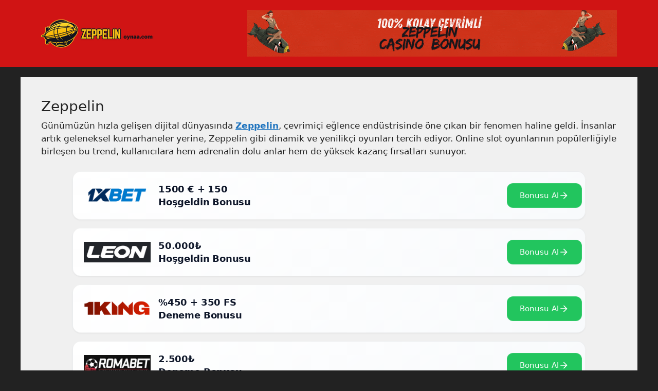

--- FILE ---
content_type: text/html; charset=UTF-8
request_url: https://zeppelinoynaa.com/
body_size: 15471
content:
<!DOCTYPE html>
<html lang="tr" prefix="og: https://ogp.me/ns#">
<head>
    <link rel='amphtml' href='https://zeppelinoynaa.superhizlisiteler.com/amp' />	<meta charset="UTF-8">
		<style>img:is([sizes="auto" i], [sizes^="auto," i]) { contain-intrinsic-size: 3000px 1500px }</style>
	<meta name="viewport" content="width=device-width, initial-scale=1">
<!-- Search Engine Optimization by Rank Math - https://rankmath.com/ -->
<title>Zeppelin - Zeppelin Casino Oyunu - Zeppelin Oyna 2026</title>
<meta name="description" content="Zeppelin Casino Oyunu - Zeppelin Nasıl Oynanır: Bahis yap, zeplin yükselirken çarpanı takip et, patlamadan önce nakit çıkışıyla kazancını al!"/>
<meta name="robots" content="follow, index, max-snippet:-1, max-video-preview:-1, max-image-preview:large"/>
<link rel="canonical" href="https://zeppelinoynaa.com/" />
<meta property="og:locale" content="tr_TR" />
<meta property="og:type" content="website" />
<meta property="og:title" content="Zeppelin - Zeppelin Casino Oyunu - Zeppelin Oyna 2026" />
<meta property="og:description" content="Zeppelin Casino Oyunu - Zeppelin Nasıl Oynanır: Bahis yap, zeplin yükselirken çarpanı takip et, patlamadan önce nakit çıkışıyla kazancını al!" />
<meta property="og:url" content="https://zeppelinoynaa.com/" />
<meta property="og:site_name" content="Zeppelin Casino Oyunu - Zeppelin Nasıl Oynanır" />
<meta property="og:updated_time" content="2025-03-11T12:49:54+00:00" />
<meta property="article:published_time" content="2025-02-13T14:04:08+00:00" />
<meta property="article:modified_time" content="2025-03-11T12:49:54+00:00" />
<meta name="twitter:card" content="summary_large_image" />
<meta name="twitter:title" content="Zeppelin - Zeppelin Casino Oyunu - Zeppelin Oyna 2026" />
<meta name="twitter:description" content="Zeppelin Casino Oyunu - Zeppelin Nasıl Oynanır: Bahis yap, zeplin yükselirken çarpanı takip et, patlamadan önce nakit çıkışıyla kazancını al!" />
<meta name="twitter:label1" content="Written by" />
<meta name="twitter:data1" content="admin" />
<meta name="twitter:label2" content="Time to read" />
<meta name="twitter:data2" content="6 minutes" />
<script type="application/ld+json" class="rank-math-schema">{"@context":"https://schema.org","@graph":[{"@type":["Person","Organization"],"@id":"https://zeppelinoynaa.com/#person","name":"Zeppelin Casino Oyunu - Zeppelin Nas\u0131l Oynan\u0131r","logo":{"@type":"ImageObject","@id":"https://zeppelinoynaa.com/#logo","url":"https://zeppelinoynaa.com/wp-content/uploads/2025/02/cropped-zeppelin-logo-150x60.png","contentUrl":"https://zeppelinoynaa.com/wp-content/uploads/2025/02/cropped-zeppelin-logo-150x60.png","caption":"Zeppelin Casino Oyunu - Zeppelin Nas\u0131l Oynan\u0131r","inLanguage":"tr"},"image":{"@type":"ImageObject","@id":"https://zeppelinoynaa.com/#logo","url":"https://zeppelinoynaa.com/wp-content/uploads/2025/02/cropped-zeppelin-logo-150x60.png","contentUrl":"https://zeppelinoynaa.com/wp-content/uploads/2025/02/cropped-zeppelin-logo-150x60.png","caption":"Zeppelin Casino Oyunu - Zeppelin Nas\u0131l Oynan\u0131r","inLanguage":"tr"}},{"@type":"WebSite","@id":"https://zeppelinoynaa.com/#website","url":"https://zeppelinoynaa.com","name":"Zeppelin Casino Oyunu - Zeppelin Nas\u0131l Oynan\u0131r","alternateName":"Zeppelin Casino Oyunu - Zeppelin Nas\u0131l Oynan\u0131r","publisher":{"@id":"https://zeppelinoynaa.com/#person"},"inLanguage":"tr","potentialAction":{"@type":"SearchAction","target":"https://zeppelinoynaa.com/?s={search_term_string}","query-input":"required name=search_term_string"}},{"@type":"ImageObject","@id":"https://zeppelinoynaa.com/wp-content/uploads/2025/02/zeppelin-1-1.png","url":"https://zeppelinoynaa.com/wp-content/uploads/2025/02/zeppelin-1-1.png","width":"200","height":"200","inLanguage":"tr"},{"@type":["WebPage","FAQPage"],"@id":"https://zeppelinoynaa.com/#webpage","url":"https://zeppelinoynaa.com/","name":"Zeppelin - Zeppelin Casino Oyunu - Zeppelin Oyna 2026","datePublished":"2025-02-13T14:04:08+00:00","dateModified":"2025-03-11T12:49:54+00:00","about":{"@id":"https://zeppelinoynaa.com/#person"},"isPartOf":{"@id":"https://zeppelinoynaa.com/#website"},"primaryImageOfPage":{"@id":"https://zeppelinoynaa.com/wp-content/uploads/2025/02/zeppelin-1-1.png"},"inLanguage":"tr","mainEntity":[{"@type":"Question","url":"https://zeppelinoynaa.com/#faq-question-1739455013177","name":"Zeppelin slot oyununda kazanma \u015fans\u0131m nedir?","acceptedAnswer":{"@type":"Answer","text":"Zeppelin slot oyununda kazanma \u015fans\u0131 tamamen rastgele bir \u015fekilde belirlenir. \u015eansa dayal\u0131 bir oyun oldu\u011fu i\u00e7in kazanma garantisi yoktur."}},{"@type":"Question","url":"https://zeppelinoynaa.com/#faq-question-1739455027517","name":"Zeppelin slot oyununda hangi semboller en y\u00fcksek \u00f6d\u00fclleri getirir?","acceptedAnswer":{"@type":"Answer","text":"Her slot oyununda sembollerin \u00f6d\u00fcl de\u011ferleri farkl\u0131d\u0131r. Oyunun kurallar\u0131na g\u00f6re hangi sembollerin en y\u00fcksek \u00f6d\u00fclleri getirdi\u011fini \u00f6\u011frenmelisiniz."}},{"@type":"Question","url":"https://zeppelinoynaa.com/#faq-question-1739455039834","name":"Zeppelin slot oyununu \u00fccretsiz oynayabilir miyim?","acceptedAnswer":{"@type":"Answer","text":"Bir\u00e7ok online casino, Zeppelin slot oyununu \u00fccretsiz deneme modunda sunar. Bu \u015fekilde oyunu riske atmadan deneyebilirsiniz."}},{"@type":"Question","url":"https://zeppelinoynaa.com/#faq-question-1739455054719","name":"Hangi casinoda Zeppelin slot oyununu oynamal\u0131y\u0131m?","acceptedAnswer":{"@type":"Answer","text":"Zeppelin slot oyununu oynamak i\u00e7in g\u00fcvenilir ve lisansl\u0131 bir casino se\u00e7melisiniz. \u0130ncelemeleri okuyarak ve oyuncu yorumlar\u0131n\u0131 g\u00f6z \u00f6n\u00fcnde bulundurarak en iyi casino sitesini se\u00e7ebilirsiniz."}},{"@type":"Question","url":"https://zeppelinoynaa.com/#faq-question-1739455065668","name":"Zeppelin slot oyununda hangi bonuslar mevcut?","acceptedAnswer":{"@type":"Answer","text":"Zeppelin slot oyunu genellikle \u00fccretsiz spinler ve bonus oyunlar\u0131 sunar. Her casino farkl\u0131 bonuslar sunabilir, bu nedenle casino sitesinin bonuslar\u0131n\u0131 kontrol etmekte fayda vard\u0131r."}}]},{"@type":"Person","@id":"https://zeppelinoynaa.com/author/admin/","name":"admin","url":"https://zeppelinoynaa.com/author/admin/","image":{"@type":"ImageObject","@id":"https://secure.gravatar.com/avatar/4fec18b506afc61f6f4f7802de39716e?s=96&amp;d=mm&amp;r=g","url":"https://secure.gravatar.com/avatar/4fec18b506afc61f6f4f7802de39716e?s=96&amp;d=mm&amp;r=g","caption":"admin","inLanguage":"tr"},"sameAs":["https://zeppelinoynaa.com"]},{"@type":"Article","headline":"Zeppelin - Zeppelin Casino Oyunu - Zeppelin Oyna 2026","keywords":"Zeppelin","datePublished":"2025-02-13T14:04:08+00:00","dateModified":"2025-03-11T12:49:54+00:00","author":{"@id":"https://zeppelinoynaa.com/author/admin/","name":"admin"},"publisher":{"@id":"https://zeppelinoynaa.com/#person"},"description":"Zeppelin Casino Oyunu - Zeppelin Nas\u0131l Oynan\u0131r: Bahis yap, zeplin y\u00fckselirken \u00e7arpan\u0131 takip et, patlamadan \u00f6nce nakit \u00e7\u0131k\u0131\u015f\u0131yla kazanc\u0131n\u0131 al!","name":"Zeppelin - Zeppelin Casino Oyunu - Zeppelin Oyna 2026","@id":"https://zeppelinoynaa.com/#richSnippet","isPartOf":{"@id":"https://zeppelinoynaa.com/#webpage"},"image":{"@id":"https://zeppelinoynaa.com/wp-content/uploads/2025/02/zeppelin-1-1.png"},"inLanguage":"tr","mainEntityOfPage":{"@id":"https://zeppelinoynaa.com/#webpage"}}]}</script>
<meta name="google-site-verification" content="x2RnW2OhC65pdZLHUbYF9O6tRGYTXSc7f6mcTnA-PK8" />
<!-- /Rank Math WordPress SEO plugin -->

<link rel="alternate" type="application/rss+xml" title="Zeppelin Casino Oyunu - Zeppelin Nasıl Oynanır &raquo; akışı" href="https://zeppelinoynaa.com/feed/" />
<link rel="alternate" type="application/rss+xml" title="Zeppelin Casino Oyunu - Zeppelin Nasıl Oynanır &raquo; yorum akışı" href="https://zeppelinoynaa.com/comments/feed/" />
<script>
window._wpemojiSettings = {"baseUrl":"https:\/\/s.w.org\/images\/core\/emoji\/15.0.3\/72x72\/","ext":".png","svgUrl":"https:\/\/s.w.org\/images\/core\/emoji\/15.0.3\/svg\/","svgExt":".svg","source":{"concatemoji":"https:\/\/zeppelinoynaa.com\/wp-includes\/js\/wp-emoji-release.min.js?ver=6.7.4"}};
/*! This file is auto-generated */
!function(i,n){var o,s,e;function c(e){try{var t={supportTests:e,timestamp:(new Date).valueOf()};sessionStorage.setItem(o,JSON.stringify(t))}catch(e){}}function p(e,t,n){e.clearRect(0,0,e.canvas.width,e.canvas.height),e.fillText(t,0,0);var t=new Uint32Array(e.getImageData(0,0,e.canvas.width,e.canvas.height).data),r=(e.clearRect(0,0,e.canvas.width,e.canvas.height),e.fillText(n,0,0),new Uint32Array(e.getImageData(0,0,e.canvas.width,e.canvas.height).data));return t.every(function(e,t){return e===r[t]})}function u(e,t,n){switch(t){case"flag":return n(e,"\ud83c\udff3\ufe0f\u200d\u26a7\ufe0f","\ud83c\udff3\ufe0f\u200b\u26a7\ufe0f")?!1:!n(e,"\ud83c\uddfa\ud83c\uddf3","\ud83c\uddfa\u200b\ud83c\uddf3")&&!n(e,"\ud83c\udff4\udb40\udc67\udb40\udc62\udb40\udc65\udb40\udc6e\udb40\udc67\udb40\udc7f","\ud83c\udff4\u200b\udb40\udc67\u200b\udb40\udc62\u200b\udb40\udc65\u200b\udb40\udc6e\u200b\udb40\udc67\u200b\udb40\udc7f");case"emoji":return!n(e,"\ud83d\udc26\u200d\u2b1b","\ud83d\udc26\u200b\u2b1b")}return!1}function f(e,t,n){var r="undefined"!=typeof WorkerGlobalScope&&self instanceof WorkerGlobalScope?new OffscreenCanvas(300,150):i.createElement("canvas"),a=r.getContext("2d",{willReadFrequently:!0}),o=(a.textBaseline="top",a.font="600 32px Arial",{});return e.forEach(function(e){o[e]=t(a,e,n)}),o}function t(e){var t=i.createElement("script");t.src=e,t.defer=!0,i.head.appendChild(t)}"undefined"!=typeof Promise&&(o="wpEmojiSettingsSupports",s=["flag","emoji"],n.supports={everything:!0,everythingExceptFlag:!0},e=new Promise(function(e){i.addEventListener("DOMContentLoaded",e,{once:!0})}),new Promise(function(t){var n=function(){try{var e=JSON.parse(sessionStorage.getItem(o));if("object"==typeof e&&"number"==typeof e.timestamp&&(new Date).valueOf()<e.timestamp+604800&&"object"==typeof e.supportTests)return e.supportTests}catch(e){}return null}();if(!n){if("undefined"!=typeof Worker&&"undefined"!=typeof OffscreenCanvas&&"undefined"!=typeof URL&&URL.createObjectURL&&"undefined"!=typeof Blob)try{var e="postMessage("+f.toString()+"("+[JSON.stringify(s),u.toString(),p.toString()].join(",")+"));",r=new Blob([e],{type:"text/javascript"}),a=new Worker(URL.createObjectURL(r),{name:"wpTestEmojiSupports"});return void(a.onmessage=function(e){c(n=e.data),a.terminate(),t(n)})}catch(e){}c(n=f(s,u,p))}t(n)}).then(function(e){for(var t in e)n.supports[t]=e[t],n.supports.everything=n.supports.everything&&n.supports[t],"flag"!==t&&(n.supports.everythingExceptFlag=n.supports.everythingExceptFlag&&n.supports[t]);n.supports.everythingExceptFlag=n.supports.everythingExceptFlag&&!n.supports.flag,n.DOMReady=!1,n.readyCallback=function(){n.DOMReady=!0}}).then(function(){return e}).then(function(){var e;n.supports.everything||(n.readyCallback(),(e=n.source||{}).concatemoji?t(e.concatemoji):e.wpemoji&&e.twemoji&&(t(e.twemoji),t(e.wpemoji)))}))}((window,document),window._wpemojiSettings);
</script>
<style id='wp-emoji-styles-inline-css'>

	img.wp-smiley, img.emoji {
		display: inline !important;
		border: none !important;
		box-shadow: none !important;
		height: 1em !important;
		width: 1em !important;
		margin: 0 0.07em !important;
		vertical-align: -0.1em !important;
		background: none !important;
		padding: 0 !important;
	}
</style>
<link rel='stylesheet' id='wp-block-library-css' href='https://zeppelinoynaa.com/wp-includes/css/dist/block-library/style.min.css?ver=6.7.4' media='all' />
<style id='classic-theme-styles-inline-css'>
/*! This file is auto-generated */
.wp-block-button__link{color:#fff;background-color:#32373c;border-radius:9999px;box-shadow:none;text-decoration:none;padding:calc(.667em + 2px) calc(1.333em + 2px);font-size:1.125em}.wp-block-file__button{background:#32373c;color:#fff;text-decoration:none}
</style>
<style id='global-styles-inline-css'>
:root{--wp--preset--aspect-ratio--square: 1;--wp--preset--aspect-ratio--4-3: 4/3;--wp--preset--aspect-ratio--3-4: 3/4;--wp--preset--aspect-ratio--3-2: 3/2;--wp--preset--aspect-ratio--2-3: 2/3;--wp--preset--aspect-ratio--16-9: 16/9;--wp--preset--aspect-ratio--9-16: 9/16;--wp--preset--color--black: #000000;--wp--preset--color--cyan-bluish-gray: #abb8c3;--wp--preset--color--white: #ffffff;--wp--preset--color--pale-pink: #f78da7;--wp--preset--color--vivid-red: #cf2e2e;--wp--preset--color--luminous-vivid-orange: #ff6900;--wp--preset--color--luminous-vivid-amber: #fcb900;--wp--preset--color--light-green-cyan: #7bdcb5;--wp--preset--color--vivid-green-cyan: #00d084;--wp--preset--color--pale-cyan-blue: #8ed1fc;--wp--preset--color--vivid-cyan-blue: #0693e3;--wp--preset--color--vivid-purple: #9b51e0;--wp--preset--color--contrast: var(--contrast);--wp--preset--color--contrast-2: var(--contrast-2);--wp--preset--color--contrast-3: var(--contrast-3);--wp--preset--color--base: var(--base);--wp--preset--color--base-2: var(--base-2);--wp--preset--color--base-3: var(--base-3);--wp--preset--color--accent: var(--accent);--wp--preset--gradient--vivid-cyan-blue-to-vivid-purple: linear-gradient(135deg,rgba(6,147,227,1) 0%,rgb(155,81,224) 100%);--wp--preset--gradient--light-green-cyan-to-vivid-green-cyan: linear-gradient(135deg,rgb(122,220,180) 0%,rgb(0,208,130) 100%);--wp--preset--gradient--luminous-vivid-amber-to-luminous-vivid-orange: linear-gradient(135deg,rgba(252,185,0,1) 0%,rgba(255,105,0,1) 100%);--wp--preset--gradient--luminous-vivid-orange-to-vivid-red: linear-gradient(135deg,rgba(255,105,0,1) 0%,rgb(207,46,46) 100%);--wp--preset--gradient--very-light-gray-to-cyan-bluish-gray: linear-gradient(135deg,rgb(238,238,238) 0%,rgb(169,184,195) 100%);--wp--preset--gradient--cool-to-warm-spectrum: linear-gradient(135deg,rgb(74,234,220) 0%,rgb(151,120,209) 20%,rgb(207,42,186) 40%,rgb(238,44,130) 60%,rgb(251,105,98) 80%,rgb(254,248,76) 100%);--wp--preset--gradient--blush-light-purple: linear-gradient(135deg,rgb(255,206,236) 0%,rgb(152,150,240) 100%);--wp--preset--gradient--blush-bordeaux: linear-gradient(135deg,rgb(254,205,165) 0%,rgb(254,45,45) 50%,rgb(107,0,62) 100%);--wp--preset--gradient--luminous-dusk: linear-gradient(135deg,rgb(255,203,112) 0%,rgb(199,81,192) 50%,rgb(65,88,208) 100%);--wp--preset--gradient--pale-ocean: linear-gradient(135deg,rgb(255,245,203) 0%,rgb(182,227,212) 50%,rgb(51,167,181) 100%);--wp--preset--gradient--electric-grass: linear-gradient(135deg,rgb(202,248,128) 0%,rgb(113,206,126) 100%);--wp--preset--gradient--midnight: linear-gradient(135deg,rgb(2,3,129) 0%,rgb(40,116,252) 100%);--wp--preset--font-size--small: 13px;--wp--preset--font-size--medium: 20px;--wp--preset--font-size--large: 36px;--wp--preset--font-size--x-large: 42px;--wp--preset--spacing--20: 0.44rem;--wp--preset--spacing--30: 0.67rem;--wp--preset--spacing--40: 1rem;--wp--preset--spacing--50: 1.5rem;--wp--preset--spacing--60: 2.25rem;--wp--preset--spacing--70: 3.38rem;--wp--preset--spacing--80: 5.06rem;--wp--preset--shadow--natural: 6px 6px 9px rgba(0, 0, 0, 0.2);--wp--preset--shadow--deep: 12px 12px 50px rgba(0, 0, 0, 0.4);--wp--preset--shadow--sharp: 6px 6px 0px rgba(0, 0, 0, 0.2);--wp--preset--shadow--outlined: 6px 6px 0px -3px rgba(255, 255, 255, 1), 6px 6px rgba(0, 0, 0, 1);--wp--preset--shadow--crisp: 6px 6px 0px rgba(0, 0, 0, 1);}:where(.is-layout-flex){gap: 0.5em;}:where(.is-layout-grid){gap: 0.5em;}body .is-layout-flex{display: flex;}.is-layout-flex{flex-wrap: wrap;align-items: center;}.is-layout-flex > :is(*, div){margin: 0;}body .is-layout-grid{display: grid;}.is-layout-grid > :is(*, div){margin: 0;}:where(.wp-block-columns.is-layout-flex){gap: 2em;}:where(.wp-block-columns.is-layout-grid){gap: 2em;}:where(.wp-block-post-template.is-layout-flex){gap: 1.25em;}:where(.wp-block-post-template.is-layout-grid){gap: 1.25em;}.has-black-color{color: var(--wp--preset--color--black) !important;}.has-cyan-bluish-gray-color{color: var(--wp--preset--color--cyan-bluish-gray) !important;}.has-white-color{color: var(--wp--preset--color--white) !important;}.has-pale-pink-color{color: var(--wp--preset--color--pale-pink) !important;}.has-vivid-red-color{color: var(--wp--preset--color--vivid-red) !important;}.has-luminous-vivid-orange-color{color: var(--wp--preset--color--luminous-vivid-orange) !important;}.has-luminous-vivid-amber-color{color: var(--wp--preset--color--luminous-vivid-amber) !important;}.has-light-green-cyan-color{color: var(--wp--preset--color--light-green-cyan) !important;}.has-vivid-green-cyan-color{color: var(--wp--preset--color--vivid-green-cyan) !important;}.has-pale-cyan-blue-color{color: var(--wp--preset--color--pale-cyan-blue) !important;}.has-vivid-cyan-blue-color{color: var(--wp--preset--color--vivid-cyan-blue) !important;}.has-vivid-purple-color{color: var(--wp--preset--color--vivid-purple) !important;}.has-black-background-color{background-color: var(--wp--preset--color--black) !important;}.has-cyan-bluish-gray-background-color{background-color: var(--wp--preset--color--cyan-bluish-gray) !important;}.has-white-background-color{background-color: var(--wp--preset--color--white) !important;}.has-pale-pink-background-color{background-color: var(--wp--preset--color--pale-pink) !important;}.has-vivid-red-background-color{background-color: var(--wp--preset--color--vivid-red) !important;}.has-luminous-vivid-orange-background-color{background-color: var(--wp--preset--color--luminous-vivid-orange) !important;}.has-luminous-vivid-amber-background-color{background-color: var(--wp--preset--color--luminous-vivid-amber) !important;}.has-light-green-cyan-background-color{background-color: var(--wp--preset--color--light-green-cyan) !important;}.has-vivid-green-cyan-background-color{background-color: var(--wp--preset--color--vivid-green-cyan) !important;}.has-pale-cyan-blue-background-color{background-color: var(--wp--preset--color--pale-cyan-blue) !important;}.has-vivid-cyan-blue-background-color{background-color: var(--wp--preset--color--vivid-cyan-blue) !important;}.has-vivid-purple-background-color{background-color: var(--wp--preset--color--vivid-purple) !important;}.has-black-border-color{border-color: var(--wp--preset--color--black) !important;}.has-cyan-bluish-gray-border-color{border-color: var(--wp--preset--color--cyan-bluish-gray) !important;}.has-white-border-color{border-color: var(--wp--preset--color--white) !important;}.has-pale-pink-border-color{border-color: var(--wp--preset--color--pale-pink) !important;}.has-vivid-red-border-color{border-color: var(--wp--preset--color--vivid-red) !important;}.has-luminous-vivid-orange-border-color{border-color: var(--wp--preset--color--luminous-vivid-orange) !important;}.has-luminous-vivid-amber-border-color{border-color: var(--wp--preset--color--luminous-vivid-amber) !important;}.has-light-green-cyan-border-color{border-color: var(--wp--preset--color--light-green-cyan) !important;}.has-vivid-green-cyan-border-color{border-color: var(--wp--preset--color--vivid-green-cyan) !important;}.has-pale-cyan-blue-border-color{border-color: var(--wp--preset--color--pale-cyan-blue) !important;}.has-vivid-cyan-blue-border-color{border-color: var(--wp--preset--color--vivid-cyan-blue) !important;}.has-vivid-purple-border-color{border-color: var(--wp--preset--color--vivid-purple) !important;}.has-vivid-cyan-blue-to-vivid-purple-gradient-background{background: var(--wp--preset--gradient--vivid-cyan-blue-to-vivid-purple) !important;}.has-light-green-cyan-to-vivid-green-cyan-gradient-background{background: var(--wp--preset--gradient--light-green-cyan-to-vivid-green-cyan) !important;}.has-luminous-vivid-amber-to-luminous-vivid-orange-gradient-background{background: var(--wp--preset--gradient--luminous-vivid-amber-to-luminous-vivid-orange) !important;}.has-luminous-vivid-orange-to-vivid-red-gradient-background{background: var(--wp--preset--gradient--luminous-vivid-orange-to-vivid-red) !important;}.has-very-light-gray-to-cyan-bluish-gray-gradient-background{background: var(--wp--preset--gradient--very-light-gray-to-cyan-bluish-gray) !important;}.has-cool-to-warm-spectrum-gradient-background{background: var(--wp--preset--gradient--cool-to-warm-spectrum) !important;}.has-blush-light-purple-gradient-background{background: var(--wp--preset--gradient--blush-light-purple) !important;}.has-blush-bordeaux-gradient-background{background: var(--wp--preset--gradient--blush-bordeaux) !important;}.has-luminous-dusk-gradient-background{background: var(--wp--preset--gradient--luminous-dusk) !important;}.has-pale-ocean-gradient-background{background: var(--wp--preset--gradient--pale-ocean) !important;}.has-electric-grass-gradient-background{background: var(--wp--preset--gradient--electric-grass) !important;}.has-midnight-gradient-background{background: var(--wp--preset--gradient--midnight) !important;}.has-small-font-size{font-size: var(--wp--preset--font-size--small) !important;}.has-medium-font-size{font-size: var(--wp--preset--font-size--medium) !important;}.has-large-font-size{font-size: var(--wp--preset--font-size--large) !important;}.has-x-large-font-size{font-size: var(--wp--preset--font-size--x-large) !important;}
:where(.wp-block-post-template.is-layout-flex){gap: 1.25em;}:where(.wp-block-post-template.is-layout-grid){gap: 1.25em;}
:where(.wp-block-columns.is-layout-flex){gap: 2em;}:where(.wp-block-columns.is-layout-grid){gap: 2em;}
:root :where(.wp-block-pullquote){font-size: 1.5em;line-height: 1.6;}
</style>
<link rel='stylesheet' id='generate-widget-areas-css' href='https://zeppelinoynaa.com/wp-content/themes/generatepress/assets/css/components/widget-areas.min.css?ver=3.5.1' media='all' />
<link rel='stylesheet' id='generate-style-css' href='https://zeppelinoynaa.com/wp-content/themes/generatepress/assets/css/main.min.css?ver=3.5.1' media='all' />
<style id='generate-style-inline-css'>
body{background-color:var(--contrast);color:var(--contrast);}a{color:var(--accent);}a{text-decoration:underline;}.entry-title a, .site-branding a, a.button, .wp-block-button__link, .main-navigation a{text-decoration:none;}a:hover, a:focus, a:active{color:var(--contrast);}.wp-block-group__inner-container{max-width:1200px;margin-left:auto;margin-right:auto;}:root{--contrast:#222222;--contrast-2:#575760;--contrast-3:#b2b2be;--base:#f0f0f0;--base-2:#f7f8f9;--base-3:#ffffff;--accent:#1e73be;}:root .has-contrast-color{color:var(--contrast);}:root .has-contrast-background-color{background-color:var(--contrast);}:root .has-contrast-2-color{color:var(--contrast-2);}:root .has-contrast-2-background-color{background-color:var(--contrast-2);}:root .has-contrast-3-color{color:var(--contrast-3);}:root .has-contrast-3-background-color{background-color:var(--contrast-3);}:root .has-base-color{color:var(--base);}:root .has-base-background-color{background-color:var(--base);}:root .has-base-2-color{color:var(--base-2);}:root .has-base-2-background-color{background-color:var(--base-2);}:root .has-base-3-color{color:var(--base-3);}:root .has-base-3-background-color{background-color:var(--base-3);}:root .has-accent-color{color:var(--accent);}:root .has-accent-background-color{background-color:var(--accent);}.top-bar{background-color:#636363;color:#ffffff;}.top-bar a{color:#ffffff;}.top-bar a:hover{color:#303030;}.site-header{background-color:#d01414;}.main-title a,.main-title a:hover{color:var(--contrast);}.site-description{color:var(--contrast-2);}.main-navigation,.main-navigation ul ul{background-color:var(--base-3);}.main-navigation .main-nav ul li a, .main-navigation .menu-toggle, .main-navigation .menu-bar-items{color:var(--contrast);}.main-navigation .main-nav ul li:not([class*="current-menu-"]):hover > a, .main-navigation .main-nav ul li:not([class*="current-menu-"]):focus > a, .main-navigation .main-nav ul li.sfHover:not([class*="current-menu-"]) > a, .main-navigation .menu-bar-item:hover > a, .main-navigation .menu-bar-item.sfHover > a{color:var(--accent);}button.menu-toggle:hover,button.menu-toggle:focus{color:var(--contrast);}.main-navigation .main-nav ul li[class*="current-menu-"] > a{color:var(--accent);}.navigation-search input[type="search"],.navigation-search input[type="search"]:active, .navigation-search input[type="search"]:focus, .main-navigation .main-nav ul li.search-item.active > a, .main-navigation .menu-bar-items .search-item.active > a{color:var(--accent);}.main-navigation ul ul{background-color:var(--base);}.separate-containers .inside-article, .separate-containers .comments-area, .separate-containers .page-header, .one-container .container, .separate-containers .paging-navigation, .inside-page-header{background-color:var(--base);}.entry-title a{color:var(--contrast);}.entry-title a:hover{color:var(--contrast-2);}.entry-meta{color:var(--contrast-2);}.sidebar .widget{background-color:var(--base-3);}.footer-widgets{background-color:var(--base-3);}.site-info{color:var(--base-3);background-color:#d01414;}.site-info a{color:#efef30;}.site-info a:hover{color:#deff2e;}.footer-bar .widget_nav_menu .current-menu-item a{color:#deff2e;}input[type="text"],input[type="email"],input[type="url"],input[type="password"],input[type="search"],input[type="tel"],input[type="number"],textarea,select{color:var(--contrast);background-color:var(--base-2);border-color:var(--base);}input[type="text"]:focus,input[type="email"]:focus,input[type="url"]:focus,input[type="password"]:focus,input[type="search"]:focus,input[type="tel"]:focus,input[type="number"]:focus,textarea:focus,select:focus{color:var(--contrast);background-color:var(--base-2);border-color:var(--contrast-3);}button,html input[type="button"],input[type="reset"],input[type="submit"],a.button,a.wp-block-button__link:not(.has-background){color:#ffffff;background-color:#55555e;}button:hover,html input[type="button"]:hover,input[type="reset"]:hover,input[type="submit"]:hover,a.button:hover,button:focus,html input[type="button"]:focus,input[type="reset"]:focus,input[type="submit"]:focus,a.button:focus,a.wp-block-button__link:not(.has-background):active,a.wp-block-button__link:not(.has-background):focus,a.wp-block-button__link:not(.has-background):hover{color:#ffffff;background-color:#3f4047;}a.generate-back-to-top{background-color:rgba( 0,0,0,0.4 );color:#ffffff;}a.generate-back-to-top:hover,a.generate-back-to-top:focus{background-color:rgba( 0,0,0,0.6 );color:#ffffff;}:root{--gp-search-modal-bg-color:var(--base-3);--gp-search-modal-text-color:var(--contrast);--gp-search-modal-overlay-bg-color:rgba(0,0,0,0.2);}@media (max-width:768px){.main-navigation .menu-bar-item:hover > a, .main-navigation .menu-bar-item.sfHover > a{background:none;color:var(--contrast);}}.nav-below-header .main-navigation .inside-navigation.grid-container, .nav-above-header .main-navigation .inside-navigation.grid-container{padding:0px 20px 0px 20px;}.site-main .wp-block-group__inner-container{padding:40px;}.separate-containers .paging-navigation{padding-top:20px;padding-bottom:20px;}.entry-content .alignwide, body:not(.no-sidebar) .entry-content .alignfull{margin-left:-40px;width:calc(100% + 80px);max-width:calc(100% + 80px);}.rtl .menu-item-has-children .dropdown-menu-toggle{padding-left:20px;}.rtl .main-navigation .main-nav ul li.menu-item-has-children > a{padding-right:20px;}@media (max-width:768px){.separate-containers .inside-article, .separate-containers .comments-area, .separate-containers .page-header, .separate-containers .paging-navigation, .one-container .site-content, .inside-page-header{padding:30px;}.site-main .wp-block-group__inner-container{padding:30px;}.inside-top-bar{padding-right:30px;padding-left:30px;}.inside-header{padding-right:30px;padding-left:30px;}.widget-area .widget{padding-top:30px;padding-right:30px;padding-bottom:30px;padding-left:30px;}.footer-widgets-container{padding-top:30px;padding-right:30px;padding-bottom:30px;padding-left:30px;}.inside-site-info{padding-right:30px;padding-left:30px;}.entry-content .alignwide, body:not(.no-sidebar) .entry-content .alignfull{margin-left:-30px;width:calc(100% + 60px);max-width:calc(100% + 60px);}.one-container .site-main .paging-navigation{margin-bottom:20px;}}/* End cached CSS */.is-right-sidebar{width:30%;}.is-left-sidebar{width:30%;}.site-content .content-area{width:100%;}@media (max-width:768px){.main-navigation .menu-toggle,.sidebar-nav-mobile:not(#sticky-placeholder){display:block;}.main-navigation ul,.gen-sidebar-nav,.main-navigation:not(.slideout-navigation):not(.toggled) .main-nav > ul,.has-inline-mobile-toggle #site-navigation .inside-navigation > *:not(.navigation-search):not(.main-nav){display:none;}.nav-align-right .inside-navigation,.nav-align-center .inside-navigation{justify-content:space-between;}}
</style>
<link rel="https://api.w.org/" href="https://zeppelinoynaa.com/wp-json/" /><link rel="alternate" title="JSON" type="application/json" href="https://zeppelinoynaa.com/wp-json/wp/v2/pages/12" /><link rel="EditURI" type="application/rsd+xml" title="RSD" href="https://zeppelinoynaa.com/xmlrpc.php?rsd" />
<meta name="generator" content="WordPress 6.7.4" />
<link rel='shortlink' href='https://zeppelinoynaa.com/' />
<link rel="alternate" title="oEmbed (JSON)" type="application/json+oembed" href="https://zeppelinoynaa.com/wp-json/oembed/1.0/embed?url=https%3A%2F%2Fzeppelinoynaa.com%2F" />
<link rel="alternate" title="oEmbed (XML)" type="text/xml+oembed" href="https://zeppelinoynaa.com/wp-json/oembed/1.0/embed?url=https%3A%2F%2Fzeppelinoynaa.com%2F&#038;format=xml" />
		<style id="wp-custom-css">
			.entry-content:not(:first-child), .entry-summary:not(:first-child), .page-content:not(:first-child) {
    margin-top: 0.5em;
}
h1 {font-size:28px;}
h2 {font-size:26px;}
h3 {font-size:24px;}
h4 {font-size:22px;}
/* SSS Appear */
.rank-math-list-item {
    -webkit-box-shadow: 0px 2px 21px 0px rgba(0, 0, 0, 0.75);
    -moz-box-shadow: 0px 2px 21px 0px rgba(0, 0, 0, 0.75);
    box-shadow: rgba(0, 0, 0, 0.05) 0px 6px 24px 0px, rgba(0, 0, 0, 0.08) 0px 0px 0px 1px;
    border-radius: 4px;
    margin: 1em auto;
    overflow: hidden;
    padding: .5em .8em;
}
.lwptoc-notInherit .lwptoc_i{
		transform:translatex(0px) translatey(7px);
		background-color:#ffffff;
		border-style:solid;
		border-width:1px;
		border-color:#000000;
}

.rank-math-howto-description {
    -webkit-box-shadow: 0px 2px 21px 0px rgba(0, 0, 0, 0.75);
    -moz-box-shadow: 0px 2px 21px 0px rgba(0, 0, 0, 0.75);
    box-shadow: rgba(0, 0, 0, 0.05) 0px 6px 24px 0px, rgba(0, 0, 0, 0.08) 0px 0px 0px 1px;
    border-radius: 4px;
    overflow: hidden;
    padding: .5em .8em;
		text-align: center;
}
.rank-math-steps {
    -webkit-box-shadow: 0px 2px 21px 0px rgba(0, 0, 0, 0.75);
    -moz-box-shadow: 0px 2px 21px 0px rgba(0, 0, 0, 0.75);
    box-shadow: rgba(0, 0, 0, 0.05) 0px 6px 24px 0px, rgba(0, 0, 0, 0.08) 0px 0px 0px 1px;
    border-radius: 4px;
    overflow: hidden;
    padding: .5em .8em;
		text-align: center;
margin: 0 0 5px 0;
}
#rank-math-howto ul {
    -webkit-box-shadow: 0px 2px 21px 0px rgba(0, 0, 0, 0.75);
    -moz-box-shadow: 0px 2px 21px 0px rgba(0, 0, 0, 0.75);
    box-shadow: rgba(0, 0, 0, 0.05) 0px 6px 24px 0px, rgba(0, 0, 0, 0.08) 0px 0px 0px 1px;
    border-radius: 4px;
    overflow: hidden;
    padding: .5em .8em;
		text-align: center;
margin: 0 0 5px 0;
}
#rank-math-howto h4 {
background-color: lightblue;
    padding: .5em .8em;
}

.rank-math-howto-supply {    
	 -webkit-box-shadow: 0px 2px 21px 0px rgba(0, 0, 0, 0.75);
    -moz-box-shadow: 0px 2px 21px 0px rgba(0, 0, 0, 0.75);
    box-shadow: rgba(0, 0, 0, 0.05) 0px 6px 24px 0px, rgba(0, 0, 0, 0.08) 0px 0px 0px 1px;
    border-radius: 4px;
    overflow: hidden;
		text-align: center;
	margin: 0 0 5px 0;
}
.rank-math-howto-supply p{    background-color: lightblue;
    padding: .3em .5em;
		margin: 0 0 5px 0;
}
.rank-math-howto-supply ul li{    
list-style:none;
}
.rank-math-howto-tools {    
	-webkit-box-shadow: 0px 2px 21px 0px rgba(0, 0, 0, 0.75);
    -moz-box-shadow: 0px 2px 21px 0px rgba(0, 0, 0, 0.75);
    box-shadow: rgba(0, 0, 0, 0.05) 0px 6px 24px 0px, rgba(0, 0, 0, 0.08) 0px 0px 0px 1px;
    border-radius: 4px;
    overflow: hidden;
		text-align: center;
	margin: 0 0 5px 0;
}
.rank-math-howto-tools p{    
 background-color: lightblue;
    padding: .3em .5em;		margin: 0 0 5px 0;
}
.rank-math-howto-tools ul li{    
list-style:none;		
}
.rank-math-howto-duration{    
 background-color: lightblue;		</style>
		</head>

<body class="home page-template-default page page-id-12 wp-custom-logo wp-embed-responsive no-sidebar nav-below-header separate-containers header-aligned-left dropdown-hover" itemtype="https://schema.org/WebPage" itemscope>
	<a class="screen-reader-text skip-link" href="#content" title="İçeriğe atla">İçeriğe atla</a>		<header class="site-header" id="masthead" aria-label="Site"  itemtype="https://schema.org/WPHeader" itemscope>
			<div class="inside-header grid-container">
				<div class="site-logo">
					<a href="https://zeppelinoynaa.com/" rel="home">
						<img  class="header-image is-logo-image" alt="Zeppelin Casino Oyunu &#8211; Zeppelin Nasıl Oynanır" src="https://zeppelinoynaa.com/wp-content/uploads/2025/02/cropped-zeppelin-logo.png" width="300" height="60" />
					</a>
				</div>			<div class="header-widget">
				<aside id="block-10" class="widget inner-padding widget_block widget_media_image">
<figure class="wp-block-image size-full"><a href="https://t.ly/zeppelin-oyna" target="_blank" rel=" noreferrer noopener"><img fetchpriority="high" decoding="async" width="720" height="90" src="https://zeppelinoynaa.com/wp-content/uploads/2025/02/zeppelin-banner-.gif" alt="" class="wp-image-38"/></a></figure>
</aside>			</div>
						</div>
		</header>
		
	<div class="site grid-container container hfeed" id="page">
				<div class="site-content" id="content">
			
	<div class="content-area" id="primary">
		<main class="site-main" id="main">
			
<article id="post-12" class="post-12 page type-page status-publish" itemtype="https://schema.org/CreativeWork" itemscope>
	<div class="inside-article">
		
			<header class="entry-header">
				<h1 class="entry-title" itemprop="headline">Zeppelin</h1>			</header>

			
		<div class="entry-content" itemprop="text">
			
<p>Günümüzün hızla gelişen dijital dünyasında <strong><a href="https://zeppelinoynaa.com/" target="_blank" rel="noreferrer noopener">Zeppelin</a></strong>, çevrimiçi eğlence endüstrisinde öne çıkan bir fenomen haline geldi. İnsanlar artık geleneksel kumarhaneler yerine, Zeppelin gibi dinamik ve yenilikçi oyunları tercih ediyor. Online slot oyunlarının popülerliğiyle birleşen bu trend, kullanıcılara hem adrenalin dolu anlar hem de yüksek kazanç fırsatları sunuyor.</p>



<div class="custom-table-wrapper"><div class="casino-card">
                <div class="casino-content">
                           <a href="https://t.ly/1xbet-giris" target="_blank" rel="nofollow sponsored noopener" class="casino-logo">
                        <div class="logo-glow"></div>
                        <img decoding="async" src="https://centerofseo.com/img/1xbet.png" alt="Casino Logo">
                    </a>
                    <div class="casino-info">
                        <div class="bonus-amount">1500 € + 150<br>Hoşgeldin Bonusu</div>
                           <a href="https://t.ly/1xbet-giris" target="_blank" rel="nofollow sponsored noopener" class="claim-button">
                            <span class="claim-text">Bonusu Al</span>
                            <span class="claim-icon">
                                <svg width="20" height="20" viewBox="0 0 24 24" fill="none" xmlns="http://www.w3.org/2000/svg">
                                    <path d="M12 4l-1.41 1.41L16.17 11H4v2h12.17l-5.58 5.59L12 20l8-8-8-8z" fill="currentColor"/>
                                </svg>
                            </span>
                        </a>
                    </div>
                </div>
            </div><div class="casino-card">
                <div class="casino-content">
                           <a href="https://t.ly/leonbet-giris" target="_blank" rel="nofollow sponsored noopener" class="casino-logo">
                        <div class="logo-glow"></div>
                        <img decoding="async" src="https://i.imgur.com/vy7GzFj.jpeg" alt="Casino Logo">
                    </a>
                    <div class="casino-info">
                        <div class="bonus-amount">50.000₺<br>Hoşgeldin Bonusu</div>
                           <a href="https://t.ly/leonbet-giris" target="_blank" rel="nofollow sponsored noopener" class="claim-button">
                            <span class="claim-text">Bonusu Al</span>
                            <span class="claim-icon">
                                <svg width="20" height="20" viewBox="0 0 24 24" fill="none" xmlns="http://www.w3.org/2000/svg">
                                    <path d="M12 4l-1.41 1.41L16.17 11H4v2h12.17l-5.58 5.59L12 20l8-8-8-8z" fill="currentColor"/>
                                </svg>
                            </span>
                        </a>
                    </div>
                </div>
            </div><div class="casino-card">
                <div class="casino-content">
                           <a href="https://t.ly/1king-giris" target="_blank" rel="nofollow sponsored noopener" class="casino-logo">
                        <div class="logo-glow"></div>
                        <img decoding="async" src="https://i.imgur.com/B5pDcTn.png" alt="Casino Logo">
                    </a>
                    <div class="casino-info">
                        <div class="bonus-amount">%450 + 350 FS<br>Deneme Bonusu</div>
                           <a href="https://t.ly/1king-giris" target="_blank" rel="nofollow sponsored noopener" class="claim-button">
                            <span class="claim-text">Bonusu Al</span>
                            <span class="claim-icon">
                                <svg width="20" height="20" viewBox="0 0 24 24" fill="none" xmlns="http://www.w3.org/2000/svg">
                                    <path d="M12 4l-1.41 1.41L16.17 11H4v2h12.17l-5.58 5.59L12 20l8-8-8-8z" fill="currentColor"/>
                                </svg>
                            </span>
                        </a>
                    </div>
                </div>
            </div><div class="casino-card">
                <div class="casino-content">
                           <a href="https://t.ly/romabet-giris" target="_blank" rel="nofollow sponsored noopener" class="casino-logo">
                        <div class="logo-glow"></div>
                        <img decoding="async" src="https://i.imgur.com/q2XaTEs.jpeg" alt="Casino Logo">
                    </a>
                    <div class="casino-info">
                        <div class="bonus-amount"> 2.500₺<br>Deneme Bonusu</div>
                           <a href="https://t.ly/romabet-giris" target="_blank" rel="nofollow sponsored noopener" class="claim-button">
                            <span class="claim-text">Bonusu Al</span>
                            <span class="claim-icon">
                                <svg width="20" height="20" viewBox="0 0 24 24" fill="none" xmlns="http://www.w3.org/2000/svg">
                                    <path d="M12 4l-1.41 1.41L16.17 11H4v2h12.17l-5.58 5.59L12 20l8-8-8-8z" fill="currentColor"/>
                                </svg>
                            </span>
                        </a>
                    </div>
                </div>
            </div><div class="casino-card">
                <div class="casino-content">
                           <a href="https://t.ly/youwin-giris" target="_blank" rel="nofollow sponsored noopener" class="casino-logo">
                        <div class="logo-glow"></div>
                        <img decoding="async" src="https://centerofseo.com/img/youwin.png" alt="Casino Logo">
                    </a>
                    <div class="casino-info">
                        <div class="bonus-amount">10.000₺<br>Spor Hoş Geldin Bonusu</div>
                           <a href="https://t.ly/youwin-giris" target="_blank" rel="nofollow sponsored noopener" class="claim-button">
                            <span class="claim-text">Bonusu Al</span>
                            <span class="claim-icon">
                                <svg width="20" height="20" viewBox="0 0 24 24" fill="none" xmlns="http://www.w3.org/2000/svg">
                                    <path d="M12 4l-1.41 1.41L16.17 11H4v2h12.17l-5.58 5.59L12 20l8-8-8-8z" fill="currentColor"/>
                                </svg>
                            </span>
                        </a>
                    </div>
                </div>
            </div><div class="casino-card">
                <div class="casino-content">
                           <a href="https://t.ly/wepari-giris" target="_blank" rel="nofollow sponsored noopener" class="casino-logo">
                        <div class="logo-glow"></div>
                        <img decoding="async" src="https://i.imgur.com/ks2hid1.png" alt="Casino Logo">
                    </a>
                    <div class="casino-info">
                        <div class="bonus-amount">64.989₺ + 150 FS<br>Hoş Geldin Bonusu</div>
                           <a href="https://t.ly/wepari-giris" target="_blank" rel="nofollow sponsored noopener" class="claim-button">
                            <span class="claim-text">Bonusu Al</span>
                            <span class="claim-icon">
                                <svg width="20" height="20" viewBox="0 0 24 24" fill="none" xmlns="http://www.w3.org/2000/svg">
                                    <path d="M12 4l-1.41 1.41L16.17 11H4v2h12.17l-5.58 5.59L12 20l8-8-8-8z" fill="currentColor"/>
                                </svg>
                            </span>
                        </a>
                    </div>
                </div>
            </div><div class="casino-card">
                <div class="casino-content">
                           <a href="https://t.ly/betandyou-giris" target="_blank" rel="nofollow sponsored noopener" class="casino-logo">
                        <div class="logo-glow"></div>
                        <img decoding="async" src="https://i.imgur.com/0daGVhX.png" alt="Casino Logo">
                    </a>
                    <div class="casino-info">
                        <div class="bonus-amount"> %500 + 290 FS<br>Hoşgeldin Bonusu</div>
                           <a href="https://t.ly/betandyou-giris" target="_blank" rel="nofollow sponsored noopener" class="claim-button">
                            <span class="claim-text">Bonusu Al</span>
                            <span class="claim-icon">
                                <svg width="20" height="20" viewBox="0 0 24 24" fill="none" xmlns="http://www.w3.org/2000/svg">
                                    <path d="M12 4l-1.41 1.41L16.17 11H4v2h12.17l-5.58 5.59L12 20l8-8-8-8z" fill="currentColor"/>
                                </svg>
                            </span>
                        </a>
                    </div>
                </div>
            </div><div class="casino-card">
                <div class="casino-content">
                           <a href="https://t.ly/casinomega-giris" target="_blank" rel="nofollow sponsored noopener" class="casino-logo">
                        <div class="logo-glow"></div>
                        <img decoding="async" src="https://i.imgur.com/u7yIPia.png" alt="Casino Logo">
                    </a>
                    <div class="casino-info">
                        <div class="bonus-amount">1.500₺<br>Spor Hoş Geldin Bonusu</div>
                           <a href="https://t.ly/casinomega-giris" target="_blank" rel="nofollow sponsored noopener" class="claim-button">
                            <span class="claim-text">Bonusu Al</span>
                            <span class="claim-icon">
                                <svg width="20" height="20" viewBox="0 0 24 24" fill="none" xmlns="http://www.w3.org/2000/svg">
                                    <path d="M12 4l-1.41 1.41L16.17 11H4v2h12.17l-5.58 5.59L12 20l8-8-8-8z" fill="currentColor"/>
                                </svg>
                            </span>
                        </a>
                    </div>
                </div>
            </div><div class="casino-card">
                <div class="casino-content">
                           <a href="https://t.ly/megapari-giris" target="_blank" rel="nofollow sponsored noopener" class="casino-logo">
                        <div class="logo-glow"></div>
                        <img decoding="async" src="https://i.imgur.com/8YX9I1I.jpeg" alt="Casino Logo">
                    </a>
                    <div class="casino-info">
                        <div class="bonus-amount">54.600₺ + 150 FS<br>Hoş Geldin Bonusu</div>
                           <a href="https://t.ly/megapari-giris" target="_blank" rel="nofollow sponsored noopener" class="claim-button">
                            <span class="claim-text">Bonusu Al</span>
                            <span class="claim-icon">
                                <svg width="20" height="20" viewBox="0 0 24 24" fill="none" xmlns="http://www.w3.org/2000/svg">
                                    <path d="M12 4l-1.41 1.41L16.17 11H4v2h12.17l-5.58 5.59L12 20l8-8-8-8z" fill="currentColor"/>
                                </svg>
                            </span>
                        </a>
                    </div>
                </div>
            </div><div class="casino-card">
                <div class="casino-content">
                           <a href="https://t.ly/totembet-giris" target="_blank" rel="nofollow sponsored noopener" class="casino-logo">
                        <div class="logo-glow"></div>
                        <img decoding="async" src="https://i.imgur.com/ObCbIvQ.jpeg" alt="Casino Logo">
                    </a>
                    <div class="casino-info">
                        <div class="bonus-amount">%300<br>Hoş Geldin Bonusu</div>
                           <a href="https://t.ly/totembet-giris" target="_blank" rel="nofollow sponsored noopener" class="claim-button">
                            <span class="claim-text">Bonusu Al</span>
                            <span class="claim-icon">
                                <svg width="20" height="20" viewBox="0 0 24 24" fill="none" xmlns="http://www.w3.org/2000/svg">
                                    <path d="M12 4l-1.41 1.41L16.17 11H4v2h12.17l-5.58 5.59L12 20l8-8-8-8z" fill="currentColor"/>
                                </svg>
                            </span>
                        </a>
                    </div>
                </div>
            </div><div class="casino-card">
                <div class="casino-content">
                           <a href="https://t.ly/mobilbahis-giris" target="_blank" rel="nofollow sponsored noopener" class="casino-logo">
                        <div class="logo-glow"></div>
                        <img decoding="async" src="https://centerofseo.com/img/mobilbahis.png" alt="Casino Logo">
                    </a>
                    <div class="casino-info">
                        <div class="bonus-amount">1000 ₺<br>Risksiz Bahis Bonusu</div>
                           <a href="https://t.ly/mobilbahis-giris" target="_blank" rel="nofollow sponsored noopener" class="claim-button">
                            <span class="claim-text">Bonusu Al</span>
                            <span class="claim-icon">
                                <svg width="20" height="20" viewBox="0 0 24 24" fill="none" xmlns="http://www.w3.org/2000/svg">
                                    <path d="M12 4l-1.41 1.41L16.17 11H4v2h12.17l-5.58 5.59L12 20l8-8-8-8z" fill="currentColor"/>
                                </svg>
                            </span>
                        </a>
                    </div>
                </div>
            </div><div class="casino-card">
                <div class="casino-content">
                           <a href="https://t.ly/roketbet-giris" target="_blank" rel="nofollow sponsored noopener" class="casino-logo">
                        <div class="logo-glow"></div>
                        <img decoding="async" src="https://i.imgur.com/v63kAff.jpeg" alt="Casino Logo">
                    </a>
                    <div class="casino-info">
                        <div class="bonus-amount">2.500₺<br>Deneme Bonusu!</div>
                           <a href="https://t.ly/roketbet-giris" target="_blank" rel="nofollow sponsored noopener" class="claim-button">
                            <span class="claim-text">Bonusu Al</span>
                            <span class="claim-icon">
                                <svg width="20" height="20" viewBox="0 0 24 24" fill="none" xmlns="http://www.w3.org/2000/svg">
                                    <path d="M12 4l-1.41 1.41L16.17 11H4v2h12.17l-5.58 5.59L12 20l8-8-8-8z" fill="currentColor"/>
                                </svg>
                            </span>
                        </a>
                    </div>
                </div>
            </div></div><style>
        .custom-table-wrapper{max-width:1000px;margin:0 auto;font-family:system-ui,-apple-system,sans-serif;padding:1px}
        .casino-card{background:linear-gradient(145deg,#ffffff,#f8fafc);border-radius:16px;overflow:hidden;margin-bottom:16px;border:1px solid rgba(0,0,0,0.05);box-shadow:0 1px 2px rgba(0,0,0,.04),0 2px 4px rgba(0,0,0,.02);transition:all .3s cubic-bezier(.4,0,.2,1)}
        .casino-card:hover{transform:translateY(-2px);box-shadow:0 4px 6px rgba(0,0,0,.04),0 10px 15px rgba(0,0,0,.02)}
        .casino-content{display:flex;align-items:center;padding:6px;gap:24px}
        .casino-logo{position:relative;flex-shrink:0;width:160px;height:80px;display:flex;align-items:center;justify-content:center;border-radius:12px;overflow:hidden}
        .logo-glow{position:absolute;width:100%;height:100%;background:radial-gradient(circle at 50% -20%,rgba(255,255,255,.8),transparent 70%);opacity:0;transition:opacity .3s ease}
        .casino-card:hover .logo-glow{opacity:1}
        .casino-logo img{max-width:130px;max-height:60px;object-fit:contain;z-index:1}
        .casino-info{flex-grow:1;display:flex;align-items:center;justify-content:space-between;gap:20px}
        .bonus-amount{font-size:18px;font-weight:600;color:#0f172a;letter-spacing:-.01em;line-height:1.4}
        .claim-button{display:flex;align-items:center;gap:12px;background:#22c55e !important;;color:#ffffff !important;;text-decoration:none;padding:12px 24px;border-radius:12px;font-weight:500;font-size:15px;transition:all .2s ease;border:1px solid rgba(255,255,255,.1);white-space:nowrap}
        .claim-button:hover{background:#16a34a !important;;color:#ffffff !important;;text-decoration:none}
        .claim-icon{display:flex;align-items:center;transition:transform .2s ease}
        .casino-card:hover .claim-icon{transform:translateX(3px)}
        .no-table{text-align:center;padding:30px;color:#64748b;background:#f8fafc;border-radius:16px;font-size:15px}
        @media (max-width:768px){.casino-content{flex-direction:column;text-align:center;padding:2px !important;gap:2px !important}.casino-logo{width:140px;height:40px;margin:0 auto}.casino-info{flex-direction:column;gap:1px !important}.bonus-amount{font-size:16px}.claim-button{width:100%;justify-content:center;padding: 6px 24px !important;}}
        </style>



<h2 class="wp-block-heading"><strong>Zeppelin Slot Oyunu Nedir?🚁</strong></h2>


<div class="wp-block-image">
<figure class="aligncenter size-full"><img decoding="async" width="1200" height="400" src="https://zeppelinoynaa.com/wp-content/uploads/2025/02/zeppelin-1-1.png" alt="Zeppelin Slot Oyunu Nedir?🚁" class="wp-image-23" srcset="https://zeppelinoynaa.com/wp-content/uploads/2025/02/zeppelin-1-1.png 1200w, https://zeppelinoynaa.com/wp-content/uploads/2025/02/zeppelin-1-1-300x100.png 300w, https://zeppelinoynaa.com/wp-content/uploads/2025/02/zeppelin-1-1-1024x341.png 1024w, https://zeppelinoynaa.com/wp-content/uploads/2025/02/zeppelin-1-1-768x256.png 768w" sizes="(max-width: 1200px) 100vw, 1200px" /></figure></div>


<p>Zeppelin, çevrimiçi casino platformlarında popüler olan ve tamamen şansa dayalı bir crash game türüdür. Oyunda, bir zeplinin uçuş süresi boyunca artan çarpan değerine bahis yapılır. Oyuncular, zeplin patlamadan önce bahislerini bozdurarak kazançlarını artırmayı hedefler. Eğer zeplin patlamadan önce nakit çıkışı yapmazsanız, bahsiniz kaybedilir.</p>



<div class="wp-block-buttons is-content-justification-center is-layout-flex wp-container-core-buttons-is-layout-1 wp-block-buttons-is-layout-flex">
<div class="wp-block-button has-custom-font-size has-medium-font-size"><a class="wp-block-button__link has-contrast-color has-luminous-vivid-orange-to-vivid-red-gradient-background has-text-color has-background has-link-color wp-element-button" href="https://t.ly/zeppelin-oyna" target="_blank" rel="noreferrer noopener"><strong>Zeppelin Oynamak İçin TIKLA! 🚁</strong></a></div>
</div>



<h3 class="wp-block-heading"><strong>Zeppelin Oyun Mekaniği</strong></h3>



<ul class="wp-block-list">
<li><strong>Bahis Yapma:</strong> Oyuncular her tur başlamadan önce bahis miktarını belirler.</li>



<li><strong>Çarpan Artışı:</strong> Zeplin yükseldikçe çarpan değeri artar ve kazanç potansiyeli yükselir.</li>



<li><strong>Nakit Çıkışı:</strong> Oyuncular, istedikleri çarpan seviyesine ulaştığında bahislerini bozdurabilir.</li>



<li><strong>Patlama Riski:</strong> Zeplin patlarsa, o turdaki bahis kaybedilir.</li>
</ul>



<h3 class="wp-block-heading"><strong>Zeppelin Slot Oyununun Özellikleri</strong></h3>



<ul class="wp-block-list">
<li><strong>Basit Oynanış:</strong> Kullanıcı dostu arayüzü sayesinde herkes kolayca oynayabilir.</li>



<li><strong>Strateji İmkanı:</strong> Otomatik çıkış özelliği ile risk yönetimi sağlanabilir.</li>



<li><strong>RTP ve Volatilite:</strong> Yüksek RTP oranı %96+ ve dengeli volatilite sunar, bu da düzenli kazançlarla büyük ödüller elde etme şansı tanır.</li>
</ul>



<p>Zeppelin, heyecan dolu bir oyun deneyimi sunarken, zamanlama ve içgüdülerin önem kazandığı bir yapıya sahiptir. Bu oyun, hem yeni başlayanlar hem de deneyimli oyuncular için eğlenceli bir seçenek olarak öne çıkar.</p>



<h2 class="wp-block-heading"><strong>Zeppelin Nasıl Oynanır?</strong><strong>✈️</strong></h2>



<p>Zeppelin, büyülü bir tema ve heyecan verici oyun deneyimi sunan bir çevrimiçi casino oyunudur. Bu oyunu oynamak için öncelikle güvenilir bir online casino platformuna üye olmanız gerekmektedir. Oyunu başlatmadan önce bahis miktarınızı ayarlayarak çarkları döndürebilirsiniz. Amaç, kazanan sembol kombinasyonlarını yakalamaktır. </p>



<p>Wild semboller ve bonus özellikleri, kazanma şansınızı artırır ve oyunu daha heyecanlı hale getirir. Oyunda ücretsiz dönüşler gibi özel bonuslar da bulunur. Kazandığınızda, kazancınız otomatik olarak hesabınıza eklenir ve istediğiniz zaman çekebilirsiniz. Zeppelin, hem yeni başlayanlar hem de deneyimli oyuncular için eğlenceli bir seçenektir, ancak sorumlu bir şekilde oynamayı unutmamanız önemlidir.</p>



<h2 class="wp-block-heading"><strong>Zeppelin Oyun Mekaniği Tablosu</strong></h2>



<figure class="wp-block-table"><table class="has-fixed-layout"><thead><tr><th><strong>Adım</strong></th><th><strong>Açıklama</strong></th></tr></thead><tbody><tr><td><strong>Bahis Yapma</strong></td><td>Tur başlamadan önce bahis miktarını belirleyin ve onaylayın.</td></tr><tr><td><strong>Çarpan Artışı</strong></td><td>Zeplin yükseldikçe çarpan değeri artar ve potansiyel kazanç büyür.</td></tr><tr><td><strong>Nakit Çıkışı</strong></td><td>Zeplin patlamadan önce &#8220;Bozdur&#8221; butonuna basarak kazancınızı alın.</td></tr><tr><td><strong>Patlama Riski</strong></td><td>Eğer zeplin patlarsa, o turdaki tüm bahisler kaybedilir.</td></tr><tr><td><strong>Otomatik Çıkış</strong></td><td>Belirli bir çarpana ulaşıldığında otomatik nakit çıkışı ayarı yapabilirsiniz.</td></tr></tbody></table></figure>



<h2 class="wp-block-heading"><strong>Neden Zeppelin Slot Oyununu Tercih Etmelisiniz? 🛫</strong></h2>



<ul class="wp-block-list">
<li><strong>Eğlenceli Tema:</strong>&nbsp;Zeppelin’in havacılık teması, oyuncuları büyüleyici bir atmosfere taşır.</li>



<li><strong>Büyük Kazanç Fırsatları:</strong>&nbsp;Yükselen çarpanlar ve bonus özellikler büyük kazançlar sunar.</li>



<li><strong>Mobil Uyumlu:</strong>&nbsp;Oyun, mobil cihazlarla uyumlu olduğu için her yerden oynama imkanı sağlar.</li>



<li><strong>Güvenilirlik:</strong>&nbsp;Adil oyun deneyimi sunan güvenilir yazılımlar tarafından desteklenir.</li>
</ul>



<p>Zeppelin, hem yeni başlayanlar hem de deneyimli oyuncular için heyecan verici bir oyun deneyimi sunar. Ancak sorumlu bir şekilde oynamayı unutmamak önemlidir!</p>



<h2 class="wp-block-heading"><strong>Zeppelin Slot Oyununda Kazanma Stratejileri</strong><strong>🛬</strong></h2>



<p>Zeppelin Slot Oyunu gibi casino oyunlarında kazanmak için bazı stratejiler izlemek önemlidir. İşte bu oyunda daha iyi bir şans elde etmek için kullanabileceğiniz bazı ipuçları:</p>



<ul class="wp-block-list">
<li><strong>Oyunu İyi Tanıyın</strong>: İlk adım olarak, Zeppelin Slot Oyunu’nun kurallarını ve özelliklerini iyi anlayın. Hangi sembollerin büyük kazançlar getireceğini ve bonusların nasıl çalıştığını bilin.</li>



<li><strong>Bütçenizi Kontrol Edin</strong>: Kumar oyunlarında bütçeyi kontrol etmek çok önemlidir. Oyun başlamadan önce ne kadar para harcamayı planladığınızı belirleyin ve bu miktarı aşmamaya dikkat edin.</li>



<li><strong>Düşük Bahislerle Başlayın</strong>: Oyuna düşük bahislerle başlamak, oyunu anlamak ve kazanma şansınızı artırmak için iyi bir stratejidir. Daha sonra bahisleri artırabilirsiniz</li>



<li><strong>Bonusları Kullanın</strong>: Zeppelin Slot Oyunu gibi oyunlarda sık sık bonuslar ve ücretsiz dönüşler sunulur. Bu bonusları kullanarak kazanma şansınızı artırabilirsiniz.</li>



<li><strong>Dikkatli Olun</strong>: Oyun sırasında dikkatinizi kaybetmeyin. Her dönüşte ne kadar kazandığınızı ve kaybettiğinizi takip edin. Dikkatli bir şekilde oynayarak daha iyi sonuçlar elde edebilirsiniz.</li>



<li><strong>Makul Bir Kazanç Hedefi Belirleyin</strong>: Oyuna başlamadan önce ne kadar kazanmak istediğinizi belirleyin. Belirlediğiniz hedefe ulaştığınızda oyunu bırakın ve kazancınızı koruyun.</li>



<li><strong>Zamanı Kontrol Edin</strong>: Kumar oyunlarında zaman hızla geçebilir. Oyuna ne kadar süre harcadığınızı izleyin ve uzun süreli oyunlardan kaçının.</li>



<li><strong>Bağımlılıktan Kaçının</strong>: Kumar bağımlılığı ciddi bir sorun olabilir. Oyunu eğlence amaçlı oynayın ve kaybettikçe bahisleri artırmaktan kaçının.</li>
</ul>



<p>Zeppelin Slot Oyunu gibi casino oyunları, şansa dayalıdır, bu nedenle kazanma garantisi yoktur. Ancak yukarıdaki stratejileri kullanarak şansınızı artırabilir ve daha keyifli bir oyun deneyimi yaşayabilirsiniz. Unutmayın ki kumar oyunlarıyla eğlenmek önemlidir, kaybetmeyi göze almadan oynamayın.</p>



<h2 class="wp-block-heading"><strong>Zeppelin Demo Sürümü</strong><strong>🛩</strong></h2>



<figure class="wp-block-image size-full"><img decoding="async" width="1200" height="400" src="https://zeppelinoynaa.com/wp-content/uploads/2025/02/zeppelin.png" alt="Zeppelin Demo Sürümü🛩" class="wp-image-24" srcset="https://zeppelinoynaa.com/wp-content/uploads/2025/02/zeppelin.png 1200w, https://zeppelinoynaa.com/wp-content/uploads/2025/02/zeppelin-300x100.png 300w, https://zeppelinoynaa.com/wp-content/uploads/2025/02/zeppelin-1024x341.png 1024w, https://zeppelinoynaa.com/wp-content/uploads/2025/02/zeppelin-768x256.png 768w" sizes="(max-width: 1200px) 100vw, 1200px" /></figure>



<p>Zeppelin slot oyununu denemek istiyorsanız, çoğu online casino platformu size bu oyunun demo sürümünü sunar.&nbsp;<strong>Zeppelin demo sürümü</strong>, gerçek parayla oynamadan oyunun tadını çıkarmanızı sağlar. İşte Zeppelin demo sürümünü nasıl oynayabileceğiniz hakkında bilmeniz gerekenler:</p>



<ol class="wp-block-list">
<li><strong>Online Casino Seçimi</strong>: İlk adım, oyunu oynamak için güvenilir bir online casino platformu seçmektir. Türkiye’de faaliyet gösteren ve lisanslı olan bir casino sitesi tercih etmek önemlidir.</li>



<li><strong>Ücretsiz Üyelik</strong>: Seçtiğiniz casino platformunda ücretsiz bir üyelik hesabı oluşturmanız gerekebilir. Bu adımı tamamladıktan sonra siteye giriş yapın.</li>



<li><strong>Oyunu Bulun</strong>: Casino platformunun oyun kütüphanesinde “Zeppelin Slot Oyunu”nu arayın. Genellikle oyunlar kategorilere ayrılmıştır, bu yüzden slot oyunları kategorisini kontrol edebilirsiniz.</li>



<li><strong>Demo Modunu Seçin</strong>: Oyunu bulduğunuzda, genellikle “Gerçek Para” ve “Demo Mod” gibi iki seçenek bulacaksınız. Demo modunu seçin.</li>



<li><strong>Oynamaya Başlayın</strong>: Artık “Zeppelin Slot Oyunu”nu ücretsiz olarak oynamaya başlayabilirsiniz. Gerçek para kullanmadan oyunun tadını çıkarabilirsiniz.</li>
</ol>



<p>Demo sürümü, oyunun kurallarını anlamanız, sembollerin nasıl çalıştığını öğrenmeniz ve oyunun eğlencesini denemeniz için harika bir fırsattır. Ancak demo sürümünde kazandığınız parayı çekemezsiniz, çünkü bu sürüm sadece eğlence amaçlıdır.</p>



<h2 class="wp-block-heading"><strong>Zeppelin Bonus Kampanyaları</strong><strong>🚀</strong></h2>



<p>Zeppelin ve diğer online casino oyunlarında oyunculara sunulan&nbsp;<strong>Zeppelin bonus kampanyaları</strong>, daha fazla kazanç elde etmek ve oyun deneyimini daha heyecanlı hale getirmek için önemli bir avantaj sunar. İşte Zeppelin ve benzeri oyunlarda sıkça karşılaşabileceğiniz bonus kampanyalarından bazıları:</p>



<h3 class="wp-block-heading">Hoş Geldin Bonusu</h3>



<p>Yeni üyeler için sunulan hoş geldin bonusları, genellikle ilk para yatırma işlemi sonrasında verilir. Bu bonuslar, yatırdığınız tutarın belirli bir yüzdesini ekstra olarak almanızı sağlar. Örneğin, %100 hoş geldin bonusu aldığınızda yatırdığınız paranın iki katıyla oynamaya başlarsınız.</p>



<h3 class="wp-block-heading">Ücretsiz Dönüşler (Free Spins)</h3>



<p>Birçok online casino, slot oyunlarını tanıtmak ve oyuncuları teşvik etmek amacıyla ücretsiz dönüşler verir. Bu dönüşlerle oyunu oynayabilir ve kazandığınız parayı gerçek paraya çevirebilirsiniz.</p>



<h3 class="wp-block-heading">Para Yatırma Bonusları</h3>



<p>&nbsp;Belirli ödeme yöntemlerini kullanarak para yatıran oyunculara verilen bonuslardır. Örneğin, belirli bir ödeme yöntemiyle para yatıran oyuncular ekstra bir bonus alabilirler.</p>



<h3 class="wp-block-heading">Sadakat Programları</h3>



<p>Casino platformunda uzun süre oynayan oyunculara verilen sadakat ödülleridir. Bu programlar, oyuncuların sık sık oynamaları durumunda ödüller kazanmalarını sağlar.</p>



<h3 class="wp-block-heading">Özel Turnuvalar ve Yarışmalar</h3>



<p>Bazı casino siteleri, oyuncular arasında rekabeti teşvik etmek için özel turnuvalar ve yarışmalar düzenler. Bu etkinliklerde büyük ödüller kazanma şansınız olabilir.</p>



<h3 class="wp-block-heading">Doğum Günü Bonusları</h3>



<p>Oyuncuların doğum günlerinde özel bonuslar alabilecekleri casino platformları da bulunur.</p>



<h3 class="wp-block-heading">Arkadaş Daveti Bonusu</h3>



<p>Casino platformuna yeni oyuncular getiren oyunculara verilen bonuslardır. Arkadaşınızı platforma davet ederseniz ve o da kayıt olursa, bonuslar kazanabilirsiniz.</p>



<div class="wp-block-buttons is-content-justification-center is-layout-flex wp-container-core-buttons-is-layout-2 wp-block-buttons-is-layout-flex">
<div class="wp-block-button has-custom-font-size has-medium-font-size"><a class="wp-block-button__link has-contrast-color has-luminous-vivid-orange-to-vivid-red-gradient-background has-text-color has-background has-link-color wp-element-button" href="https://t.ly/zeppelin-oyna" target="_blank" rel="noreferrer noopener"><strong>Zeppelin Oynamak İçin TIKLA! 🚁</strong></a></div>
</div>



<h2 class="wp-block-heading"><strong>En İyi Zeppelin Siteleri ve Bonusları 🚁</strong></h2>



<p>Zeppelin oyununu oynamak için güvenilir ve avantajlı platformları seçmek önemlidir. İşte Türkiye&#8217;deki en iyi Zeppelin siteleri, sundukları bonuslar ve öne çıkan özellikleri:</p>



<figure class="wp-block-table"><table class="has-fixed-layout"><thead><tr><th><strong>Site Adı</strong></th><th><strong>Güncel Bonus</strong></th><th><strong>Özellikler</strong></th><th><strong>Lisans</strong></th></tr></thead><tbody><tr><td><strong>Bets10</strong></td><td>6000₺ Hoşgeldin Bonusu</td><td>Geniş oyun seçenekleri, hızlı ödeme, 7/24 destek</td><td>Malta Gaming</td></tr><tr><td><strong>Superbetin</strong></td><td>3000₺ İlk Üyelik Bonusu</td><td>Geniş oyun yelpazesi, yüksek oranlar</td><td>Curacao eGaming</td></tr><tr><td><strong>Betboo</strong></td><td>5000₺ Hoşgeldin Bonusu</td><td>Spor bahisleri ve casino oyunları</td><td>Curacao eGaming</td></tr><tr><td><strong>Youwin</strong></td><td>2000₺ İlk Üyelik Bonusu</td><td>Güvenilir altyapı, mobil uyum</td><td>Curacao eGaming</td></tr><tr><td><strong>1xBet</strong></td><td>1500€ + 150 FS</td><td>Zengin oyun çeşitliliği, kripto ödeme seçenekleri</td><td>Curacao eGaming</td></tr><tr><td><strong>Casino Metropol</strong></td><td>%100 İlk Yatırım Bonusu</td><td>Türk oyunculara özel tasarım, yüksek güvenilirlik</td><td>Malta Gaming</td></tr><tr><td><strong>Mobilbahis</strong></td><td>5000₺ Hoşgeldin Bonusu</td><td>Mobil uyumluluk, geniş bonus kampanyaları</td><td>Malta Gaming</td></tr></tbody></table></figure>



<h3 class="wp-block-heading"><strong>Siteleri Seçerken Dikkat Edilmesi Gerekenler</strong></h3>



<ol class="wp-block-list">
<li><strong>Lisans Bilgisi:</strong>&nbsp;Güvenilir platformlar genellikle Curacao veya Malta lisansına sahiptir.</li>



<li><strong>Bonus Şartları:</strong>&nbsp;Bonusların çevrim şartlarını dikkatlice okuyarak avantajlı olup olmadığını değerlendirin.</li>



<li><strong>Ödeme Yöntemleri:</strong>&nbsp;Papara, kripto para gibi hızlı ve güvenli ödeme seçeneklerini tercih edin.</li>



<li><strong>Müşteri Desteği:</strong>&nbsp;Sorun yaşadığınızda hızlı çözüm sunan siteler öncelikli olmalıdır.</li>
</ol>



<p>Zeppelin oyununda kazanç tamamen şansa dayalıdır. Bu nedenle sorumlu bir şekilde oynayın ve bütçenizi kontrol altında tutmayı unutmayın!<a href="https://web.archive.org/web/20250105054528/https://zeppelinoynaa.com/"></a></p>



<h2 class="wp-block-heading"><strong>Sıkça Sorulan Sorular 📢</strong></h2>


<div id="rank-math-faq" class="rank-math-block">
<div class="rank-math-list ">
<div id="faq-question-1739455013177" class="rank-math-list-item">
<h3 class="rank-math-question ">Zeppelin slot oyununda kazanma şansım nedir?</h3>
<div class="rank-math-answer ">

<p>Zeppelin slot oyununda kazanma şansı tamamen rastgele bir şekilde belirlenir. Şansa dayalı bir oyun olduğu için kazanma garantisi yoktur.</p>

</div>
</div>
<div id="faq-question-1739455027517" class="rank-math-list-item">
<h3 class="rank-math-question ">Zeppelin slot oyununda hangi semboller en yüksek ödülleri getirir?</h3>
<div class="rank-math-answer ">

<p>Her slot oyununda sembollerin ödül değerleri farklıdır. Oyunun kurallarına göre hangi sembollerin en yüksek ödülleri getirdiğini öğrenmelisiniz.</p>

</div>
</div>
<div id="faq-question-1739455039834" class="rank-math-list-item">
<h3 class="rank-math-question ">Zeppelin slot oyununu ücretsiz oynayabilir miyim?</h3>
<div class="rank-math-answer ">

<p>Birçok online casino, Zeppelin slot oyununu ücretsiz deneme modunda sunar. Bu şekilde oyunu riske atmadan deneyebilirsiniz.</p>

</div>
</div>
<div id="faq-question-1739455054719" class="rank-math-list-item">
<h3 class="rank-math-question ">Hangi casinoda Zeppelin slot oyununu oynamalıyım?</h3>
<div class="rank-math-answer ">

<p>Zeppelin slot oyununu oynamak için güvenilir ve lisanslı bir casino seçmelisiniz. İncelemeleri okuyarak ve oyuncu yorumlarını göz önünde bulundurarak en iyi casino sitesini seçebilirsiniz.</p>

</div>
</div>
<div id="faq-question-1739455065668" class="rank-math-list-item">
<h3 class="rank-math-question ">Zeppelin slot oyununda hangi bonuslar mevcut?</h3>
<div class="rank-math-answer ">

<p>Zeppelin slot oyunu genellikle ücretsiz spinler ve bonus oyunları sunar. Her casino farklı bonuslar sunabilir, bu nedenle casino sitesinin bonuslarını kontrol etmekte fayda vardır.</p>

</div>
</div>
</div>
</div>		</div>

			</div>
</article>
		</main>
	</div>

	
	</div>
</div>


<div class="site-footer footer-bar-active footer-bar-align-right">
			<footer class="site-info" aria-label="Site"  itemtype="https://schema.org/WPFooter" itemscope>
			<div class="inside-site-info grid-container">
						<div class="footer-bar">
			<aside id="block-8" class="widget inner-padding widget_block widget_text">
<p><strong><a href="https://twitter.com/matadorbetlink" target="_blank" rel="noreferrer noopener">Matadorbet</a></strong></p>
</aside>		</div>
						<div class="copyright-bar">
					<span class="copyright">&copy; 2026 Zeppelin Casino Oyunu - Zeppelin Nasıl Oynanır</span>				</div>
			</div>
		</footer>
		</div>

<script id="generate-a11y">!function(){"use strict";if("querySelector"in document&&"addEventListener"in window){var e=document.body;e.addEventListener("mousedown",function(){e.classList.add("using-mouse")}),e.addEventListener("keydown",function(){e.classList.remove("using-mouse")})}}();</script><style id='core-block-supports-inline-css'>
.wp-container-core-buttons-is-layout-1{justify-content:center;}.wp-container-core-buttons-is-layout-2{justify-content:center;}
</style>
<!--[if lte IE 11]>
<script src="https://zeppelinoynaa.com/wp-content/themes/generatepress/assets/js/classList.min.js?ver=3.5.1" id="generate-classlist-js"></script>
<![endif]-->

<script defer src="https://static.cloudflareinsights.com/beacon.min.js/vcd15cbe7772f49c399c6a5babf22c1241717689176015" integrity="sha512-ZpsOmlRQV6y907TI0dKBHq9Md29nnaEIPlkf84rnaERnq6zvWvPUqr2ft8M1aS28oN72PdrCzSjY4U6VaAw1EQ==" data-cf-beacon='{"version":"2024.11.0","token":"ee8ff57a4df4481e945c0dc68c980742","r":1,"server_timing":{"name":{"cfCacheStatus":true,"cfEdge":true,"cfExtPri":true,"cfL4":true,"cfOrigin":true,"cfSpeedBrain":true},"location_startswith":null}}' crossorigin="anonymous"></script>
</body>
</html>
